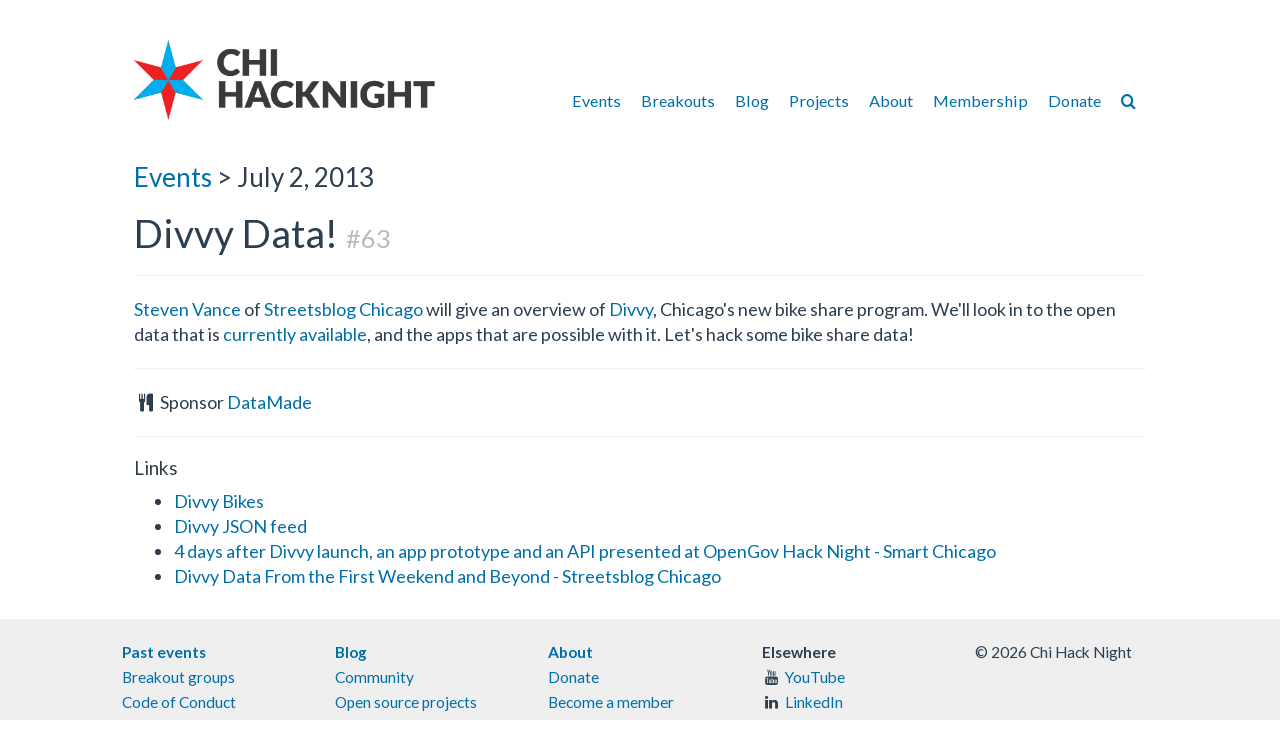

--- FILE ---
content_type: text/html; charset=UTF-8
request_url: https://chihacknight.org/events/2013/07/02/divvy-data.html
body_size: 2433
content:
<!DOCTYPE html>
<html lang='en'>
  <head>
    <title>
      
        Divvy Data! -
      
      Chi Hack Night - Chicago's weekly event to build, share, and learn about civic tech.
    </title>
    <meta charset='utf-8' />
    <meta name="viewport" content="width=device-width, initial-scale=1">
    
      <meta content="Chicago's weekly event to build, share, and learn about civic tech." name='description' />
    
    <meta content='Chi Hack Night' name='author' />

    <!-- Facebook metadata -->
    <meta content="Chi Hack Night" property="og:site_name">
    
      <meta content="Divvy Data! - Chi Hack Night" property="og:title">
    
    
      <meta content="article" property="og:type">
    
    
      <meta content="Chicago's weekly event to build, share, and learn about civic tech." property="og:description">
    
    
      <meta content="https://chihacknight.org/events/2013/07/02/divvy-data.html" property="og:url">
    
    
      <meta content="2013-07-02T18:00:00-05:00" property="article:published_time">
      <meta content="https://chihacknight.org/about-us/" property="article:author">
    

    
      <meta content="https://chihacknight.org/images/logo/logo-social.jpg" property="og:image">
    
    
      
      <meta content="events" property="article:section">
      
    
    
      
    

    <!-- Twitter metadata -->
    <meta name="twitter:card" content="summary_large_image">
    <meta name="twitter:site" content="Chi Hack Night">
    <meta name="twitter:creator" content="Chi Hack Night">
    
      <meta name="twitter:title" content="Divvy Data!">
    
    
      <meta name="twitter:url" content="https://chihacknight.org/events/2013/07/02/divvy-data.html">
    
    
      <meta name="twitter:description" content="Chicago's weekly event to build, share, and learn about civic tech.">
    
    
      <meta name="twitter:image:src" content="https://chihacknight.org/images/logo/logo-social.jpg">
    


    <link rel="apple-touch-icon-precomposed" sizes="144x144" href="https://chihacknight.org/apple-touch-icon-144x144.png" />
    <link rel="apple-touch-icon-precomposed" sizes="152x152" href="https://chihacknight.org/apple-touch-icon-152x152.png" />
    <link rel="icon" type="image/png" href="https://chihacknight.org/favicon-32x32.png" sizes="32x32" />
    <link rel="icon" type="image/png" href="https://chihacknight.org/favicon-16x16.png" sizes="16x16" />
    <meta name="application-name" content="Chi Hack Night"/>
    <meta name="msapplication-TileColor" content="#FFFFFF" />
    <meta name="msapplication-TileImage" content="https://chihacknight.org/mstile-144x144.png" />

    <!-- Bootstrap core CSS -->
    <link href="/css/bootstrap.flatly.min.css" rel="stylesheet">
    <link href="//netdna.bootstrapcdn.com/font-awesome/4.7.0/css/font-awesome.min.css" rel="stylesheet">

    <link rel="stylesheet" type="text/css" href="/css/dataTables.bootstrap.css">

    <!-- Custom styles for this template -->
    <link href="/css/custom.css" rel="stylesheet">

    <!-- HTML5 shim and Respond.js IE8 support of HTML5 elements and media queries -->
    <!--[if lt IE 9]>
      <script src="/js/html5shiv.js"></script>
      <script src="/js/respond.min.js"></script>
    <![endif]-->

    <!-- Bootstrap core JavaScript
    ================================================== -->
    <!-- Placed at the end of the document so the pages load faster -->
    <script src="/js/jquery-1.10.1.min.js"></script>
    <script src="/js/bootstrap.min.js"></script>
    <script src="/js/analytics_lib.js"></script>
    <!-- Google tag (gtag.js) -->
    <script async src="https://www.googletagmanager.com/gtag/js?id=G-00P5QXV5YP"></script>
    <script>
      window.dataLayer = window.dataLayer || [];
      function gtag(){dataLayer.push(arguments);}
      gtag('js', new Date());

      gtag('config', 'G-00P5QXV5YP');
    </script>

    <script src="/js/moment.min.js"></script>
    <script src="/js/jquery.dataTables.min.js"></script>
    <script src="/js/dataTables.bootstrap.js"></script>
    <script src="/js/jquery.dataTables.sorting.js"></script>
    <script src="/js/jquery.address.js"></script>
    <script src="/js/mustache.js"></script>
    <script src="/js/spin.min.js"></script>
    <script src="/js/jquery.spin.js"></script>
    <script src="/js/jquery.scrollto.js"></script>
  </head>
  <body>

    <nav class="navbar navbar-inverted navbar-static-top">
      <div class="container-fluid">
        <div class='col-sm-10 col-sm-offset-1'>
          <div class="navbar-header">
            <button type="button" class="navbar-toggle collapsed" data-toggle="collapse" data-target="#navbar" aria-expanded="false" aria-controls="navbar">
              <span class="sr-only">Toggle navigation</span>
              <span class="icon-bar"></span>
              <span class="icon-bar"></span>
              <span class="icon-bar"></span>
            </button>
            <a class="navbar-brand" href="/"><img src='/images/logo/logo.png' alt='Chi Hack Night' title='Chi Hack Night' class='img-responsive' /></a>
          </div>
          <div id="navbar" class="navbar-collapse collapse">
            <ul class="nav navbar-nav navbar-right">
              <li><a href='/events/'>Events</a></li>
              <li><a href='/breakouts'>Breakouts</a></li>
              <li><a href='/blog/'>Blog</a></li>
              <li><a href='/projects'>Projects</a></li>
              <li><a href='/about'>About</a></li>
              <li><a href='/membership/application'>Membership</a></li>
              <li><a href='/donate/'>Donate</a></li>
              <li><a href='/search' aria-label="Search"><i class='fa fa-search' aria-hidden="true"></i></a></li>
            </ul>
          </div><!--/.nav-collapse -->
        </div>
      </div>
    </nav>


    <div class="container-fluid">
      <div id='primary-content' class='col-sm-10 col-sm-offset-1'>

        <div itemscope itemtype="http://schema.org/Event">
  <h3>
    <a href='/events'>Events</a> > <time itemprop="startDate" datetime=2013-07-02>July 2, 2013</time>
  </h3>
  <h1>
    <span itemprop="name">Divvy Data!</span>
    <small>#63</small>
  </h1>
  <hr />

  <div class='row'>
    
      <div class='col-sm-12'>
    

      
        
      

      

      <span itemprop="description"><p><a href="https://twitter.com/stevevance">Steven Vance</a> of <a href="http://chi.streetsblog.org/">Streetsblog Chicago</a> will give an overview of <a href="http://divvybikes.com/">Divvy</a>, Chicago's new bike share program. We'll look in to the open data that is <a href="http://divvybikes.com/stations/json">currently available</a>, and the apps that are possible with it. Let's hack some bike share data!</p>
</span>

      

      <hr />
      
      
      <i class='fa fa-cutlery fa-fw'></i> Sponsor <a href='http://datamade.us'>DataMade</a><br />
      

      
        <hr />
        <h4>Links</h4>
        <ul>
        
          <li><a href='http://divvybikes.com/'>Divvy Bikes</a></li>
        
          <li><a href='http://divvybikes.com/stations/json'>Divvy JSON feed</a></li>
        
          <li><a href='http://www.smartchicagocollaborative.org/4-days-after-divvy-launch-an-app-prototype-and-an-api-presented-at-opengov-hack-night/'>4 days after Divvy launch, an app prototype and an API presented at OpenGov Hack Night - Smart Chicago</a></li>
        
          <li><a href='http://chi.streetsblog.org/2013/07/03/divvy-data-for-the-first-weekend/#more-84745'>Divvy Data From the First Weekend and Beyond - Streetsblog Chicago</a></li>
        
        </ul>
      
    </div>
    
  </div>
</div>

      </div>
    </div> <!-- /container -->
    <footer class="footer">
      <div class="container-fluid">
        <div class='row'>
          <div class='col-sm-2 col-sm-offset-1'>
            <small>
              <strong><a href='/events/'>Past events</a></strong><br />
              <a href='/breakouts'>Breakout groups</a><br />
              <a href='/code-of-conduct'>Code of Conduct</a><br />
              <a href='/speaker-submissions'>Speaker submissions</a>
            </small>
          </div>
          <div class='col-sm-2'>
            <small>
              <strong><a href='/blog/'>Blog</a></strong><br />
              <a href='/community'>Community</a><br />
              <a href='/open-source-projects'>Open source projects</a><br />
              <a href='/data-resources'>Data & resources</a>
            </small>
          </div>
          <div class='col-sm-2'>
            <small>
              <strong><a href='/about'>About</a></strong><br />
              <a href='/donate/'>Donate</a><br />
              <a href='/membership/application'>Become a member</a><br />
              <a href='/board-of-directors'>Board of Directors</a><br />
              <a href='/docs/ChiHackNightBylawsAmended22-12-06.pdf' target='_blank'>Bylaws</a>
            </small>
          </div>

          <div class='col-sm-2'>
            <small>
              <strong>Elsewhere</strong><br />
              <i class='fa fa-fw fa-youtube'></i> <a href="https://www.youtube.com/c/ChiHackNight">YouTube</a><br />
              <i class='fa fa-fw fa-linkedin'></i> <a href="https://www.linkedin.com/company/chi-hack-night">LinkedIn</a><br />
              <i class='fa fa-fw fa-cloud'></i> <a href="https://bsky.app/profile/chihacknight.org" target='_blank'>Blue Sky</a><br />
              <i class='fa fa-fw fa-github'></i> <a href="https://github.com/chihacknight/chihacknight.org/" target='_blank'>GitHub</a>
            </small>
          </div>
          <div class='col-sm-2'>
            <small>
              &copy; 2026 Chi Hack Night<br /><br /><br />
              This site is powered by <a href='https://www.netlify.com' target="_blank">Netlify</a>
            </small>
          </div>
        </div>
      </div>
    </footer>
  </body>
</html>


--- FILE ---
content_type: application/javascript; charset=UTF-8
request_url: https://chihacknight.org/js/analytics_lib.js
body_size: 288
content:
/*!
 * Google Analytics Library
 * https://github.com/open-city/google-analytics-lib
 *
 * Copyright 2012, Nick Rougeux and Derek Eder of Open City
 * Licensed under the MIT license.
 * https://github.com/open-city/google-analytics-lib/wiki/License
 *
 * Date: 5/9/2012
 *
 */

var analyticsTrackingCode = 'UA-43958206-1'; //enter your tracking code here

var _gaq = _gaq || [];
_gaq.push(['_setAccount', analyticsTrackingCode]);
_gaq.push(['_trackPageview']);

(function() {
var ga = document.createElement('script'); ga.type = 'text/javascript'; ga.async = true;
ga.src = ('https:' == document.location.protocol ? 'https://ssl' : 'http://www') + '.google-analytics.com/ga.js';
var s = document.getElementsByTagName('script')[0]; s.parentNode.insertBefore(ga, s);
})();

_trackClickEventWithGA = function (category, action, label) {
	if (typeof(_gaq) != 'undefined')
    _gaq.push(['_setAccount', analyticsTrackingCode]);
		_gaq.push(['_trackEvent', category, action, label]);
};

jQuery(function () {

	jQuery('a').click(function () {
		var $a = jQuery(this);
		var href = $a.attr("href");

		//links going to outside sites
		if (href.match(/^http/i) && !href.match(document.domain)) {
			_trackClickEventWithGA("Outgoing", "Click", href);
		}

		//direct links to files
		if (href.match(/\.(avi|css|doc|docx|exe|gif|js|jpg|mov|mp3|pdf|png|ppt|pptx|rar|txt|vsd|vxd|wma|wmv|xls|xlsx|zip)$/i)) {
			_trackClickEventWithGA("Downloads", "Click", href);
		}

		//email links
		if (href.match(/^mailto:/i)) {
			_trackClickEventWithGA("Emails", "Click", href);
		}
	});
});
